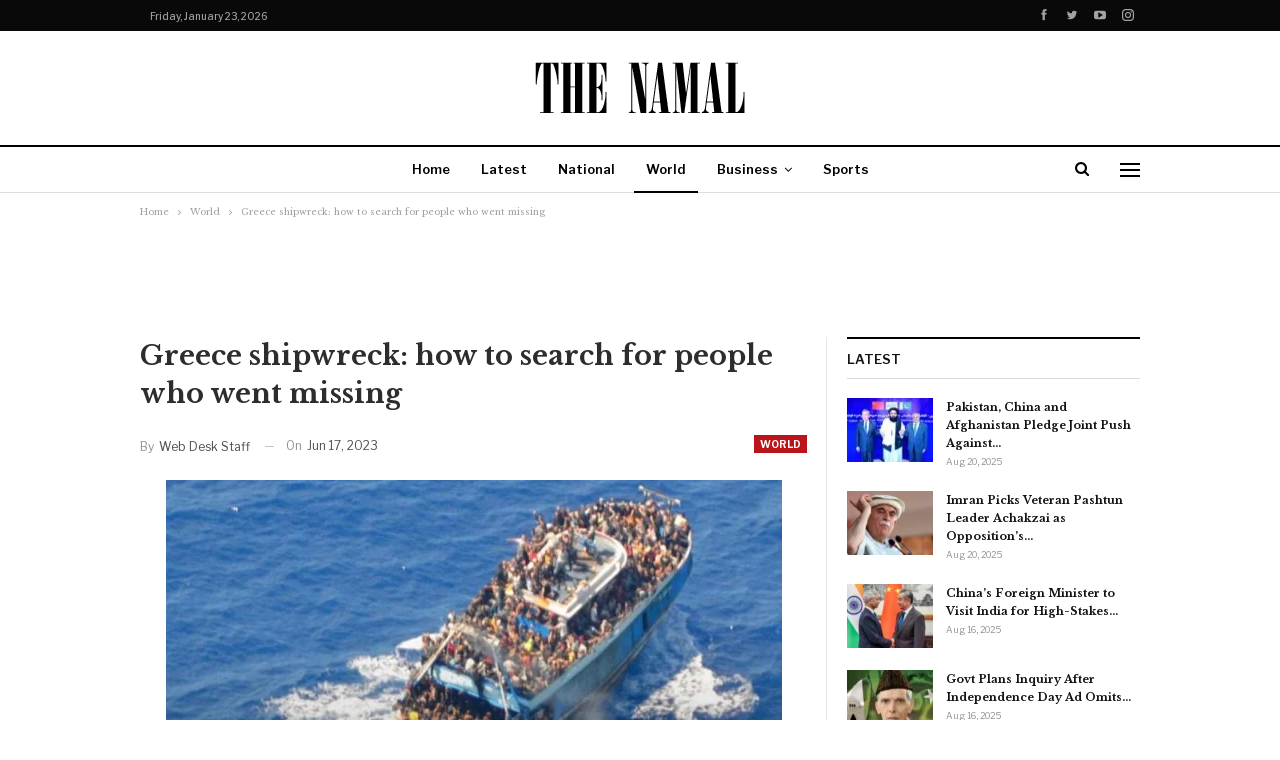

--- FILE ---
content_type: text/html; charset=utf-8
request_url: https://www.google.com/recaptcha/api2/aframe
body_size: 268
content:
<!DOCTYPE HTML><html><head><meta http-equiv="content-type" content="text/html; charset=UTF-8"></head><body><script nonce="XdSziDDYSzI_n4dDAJe0kQ">/** Anti-fraud and anti-abuse applications only. See google.com/recaptcha */ try{var clients={'sodar':'https://pagead2.googlesyndication.com/pagead/sodar?'};window.addEventListener("message",function(a){try{if(a.source===window.parent){var b=JSON.parse(a.data);var c=clients[b['id']];if(c){var d=document.createElement('img');d.src=c+b['params']+'&rc='+(localStorage.getItem("rc::a")?sessionStorage.getItem("rc::b"):"");window.document.body.appendChild(d);sessionStorage.setItem("rc::e",parseInt(sessionStorage.getItem("rc::e")||0)+1);localStorage.setItem("rc::h",'1769109591452');}}}catch(b){}});window.parent.postMessage("_grecaptcha_ready", "*");}catch(b){}</script></body></html>